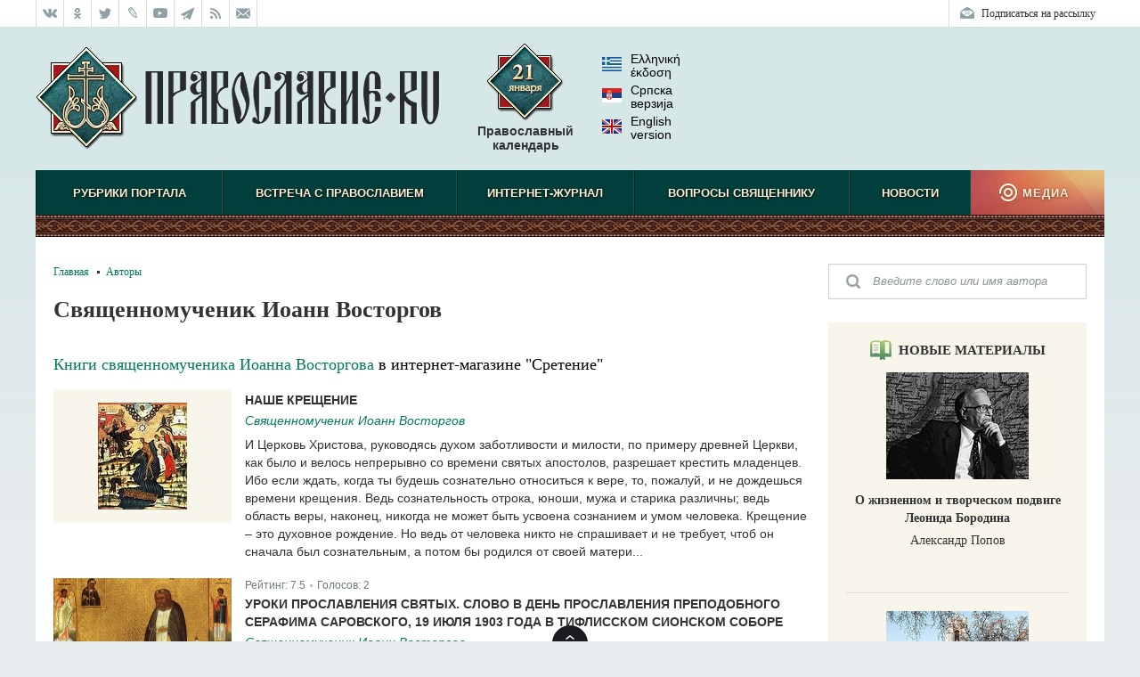

--- FILE ---
content_type: text/html; charset=utf-8
request_url: https://pravoslavie.ru/83107.html
body_size: 12616
content:
<!DOCTYPE html>
<html>
    <head>
        <!--HeadPlugin-->
        <meta http-equiv="X-UA-Compatible" content="IE=edge" />
        <meta charset="utf-8" />
        <link rel="shortcut icon" href="/favicon.ico" />
        <link href="/static/css/reset.css?20210709" type="text/css" rel="stylesheet" />
        <link href="/static/css/main_v20170214.css?20210709" type="text/css" rel="stylesheet" />
        <link href="/static/js/fancybox/jquery.fancybox.css?20210709" type="text/css" rel="stylesheet" />
		
		<link href="/static/css/rl2/menu_v2.css?20210709" type="text/css" rel="stylesheet" />
		
		<link rel="alternate" type="application/rss+xml" title="RSS Feed" href="/xml/full.xml" />

        <title>Священномученик Иоанн Восторгов / Православие.Ru</title>
		
		
		
		


		


        <meta name="viewport" content="width=1200" />

        <script src="/static/js/jquery-1.11.3.min.js?20210709"></script>
        <script src="/static/js/fancybox/jquery.fancybox.pack.js?20210709"></script>
        <script src="/static/js/cookies.js?20210709"></script>
        <script src="/static/js/audioplayer.js?20210709"></script>
        <script src="/static/js/common_v20160930.js?20210709"></script>
        <!-- script src="/static/js/menu.js?20210709"></script -->
        <script src="/static/js/infiniteScroll.js?20181231"></script>
        <script src="/static/js/photogallery.js?20210709"></script>
        <script src="/static/js/footer.js?20210709"></script>
        <script src="/static/js/commonPlugins.js?20191230"></script>
        <script src="/static/js/search.js?20210709"></script>
		
		<script src="/static/js/rl2/common/menu_v2.js?20210709"></script>
		<script src="/static/js/rl2/common/responsive-menu.js?20210709"></script>
		<script src="/static/js/rl2/common/scrollbar-width.js?20210709"></script>
		<script src="/static/js/rl2/common/blue.js?20210709"></script>
                
		



        <!--[if lt IE 9]>
        <script src="/static/js/html5shiv.js"></script>
        <![endif]-->
		
		<!--[if lte IE 9]>
		<script src="/static/css/ie9.css"></script>
		<![endif]-->

				<meta property="og:title" content=" / Православие.Ru" />
				<meta itemprop="name" content=" / Православие.Ru" />
				<meta name="twitter:title" content=" / Православие.Ru" />	
		
        <meta property="og:type" content="article"/>
        <meta property="og:url" content="https://pravoslavie.ru/83107.html"/>
        <meta property="og:description" content=""/>
		<meta itemprop="description" content=""/>		
		<meta name="twitter:card" content="summary_large_image"/>
		<meta name="twitter:site" content="Православие.Ru"/>		
		<meta name="twitter:description" content=""/>		
		<meta name="twitter:domain" content="pravoslavie.ru"/>
		
        
		
		<meta itemprop="image" content=""/>
		<meta property="og:image" content=""/>
		<meta name="twitter:image" content=""/>
    </head>
<body>
    <script>
    //JSDataPlugin
    var DATA = {"docId":83107,"handlerId":"145","handlerName":"author","isList":false,"isDoc":true,"docs":["83107"],"site":"Default","siteHref":"https:\/\/pravoslavie.ru\/","themeLink":"SECTION_DOC","onSite":"PR\/author","feeder":"author.php5?id=$_ID","doc":{"id":"83107","zag":"\u0421\u0432\u044f\u0449\u0435\u043d\u043d\u043e\u043c\u0443\u0447\u0435\u043d\u0438\u043a \u0418\u043e\u0430\u043d\u043d \u0412\u043e\u0441\u0442\u043e\u0440\u0433\u043e\u0432","vvodka":"\u0412\u043e\u0441\u0442\u043e\u0440\u0433\u043e\u0432 \u0418\u043e\u0430\u043d\u043d, c\u0432\u044f\u0449\u0435\u043d\u043d\u043e\u043c\u0443\u0447\u0435\u043d\u0438\u043a","date":1132213915,"oldAuthorId":"362","version":"1","json":"{\"PHP\":\"\",\"TEMPLATEDIR\":\"\",\"REDCOMMENT\":\"\",\"AUTHOR_TEXT\":\"\",\"AUTHOR_LINK\":\"\",\"TEMPLATE_CB_1224\":\"\"}","url":"https:\/\/pravoslavie.ru\/83107.html","dateRus":"17&nbsp;\u043d\u043e\u044f\u0431\u0440\u044f&nbsp;2005&nbsp;\u0433.","dateEng":"11\/17\/2005","sectionFormat":{"id":"144","idp":"96","title":"\u0410\u0432\u0442\u043e\u0440\u044b","url":"\/110\/","fake":true},"oldSectionId":null,"urlForSocial":"https:\/\/pravoslavie.ruWrong Section 83107","shortzagAbsent":1,"imageS":null,"socialImage":{"src":"https:\/\/media.pravoslavie.ru\/.s.jpg","w":null,"h":null,"id":null},"editorsPicks":0,"ratingDisabled":false},"podborkaId":false,"isPodborka":false,"isPSK":false};
</script>

    <!---->
    <div class="block-upperpanel">
    		<div class="block-upperpanel__inner">
    			<div class="block-upperpanel__social">
    				<a target="_blank" class="block-upperpanel__socitem block-upperpanel__socitem_vk" href="https://vk.com/pravoslavie_ru" title="Группа «Православие.Ru» в социальной сети «ВКонтакте»"></a>
    				<a target="_blank" class="block-upperpanel__socitem block-upperpanel__socitem_ok" href="https://ok.ru/ru.pravoslavie" title="Группа «Православие.Ru» в социальной сети «Одноклассники»"></a>
    				<!--a target="_blank" class="block-upperpanel__socitem block-upperpanel__socitem_fb" href="https://www.facebook.com/pravoslavie" title="Группа «Православие.Ru» в социальной сети «Facebook»"></a-->
    				<a target="_blank" class="block-upperpanel__socitem block-upperpanel__socitem_tw" href="https://twitter.com/pravoslavie_rf" title="Группа «Православие.Ru» в социальной сети «Twitter»"></a>
    				<a target="_blank" class="block-upperpanel__socitem block-upperpanel__socitem_lj" href="https://community.livejournal.com/pravoslavie_rf/" title="Сообщество «Православие.Ru» в «LiveJournal»"></a>
    				<a target="_blank" class="block-upperpanel__socitem block-upperpanel__socitem_youtube" href="https://www.youtube.com/user/PravoslavieRu" title="Группа «Православие.Ru» в «YouTube»"></a>
    				<!--a target="_blank" class="block-upperpanel__socitem block-upperpanel__socitem_elitsy" href="https://elitsy.ru/communities/32832/" title="Группа «Православие.Ru» в социальной сети «Елицы»"></a-->
    				<a target="_blank" class="block-upperpanel__socitem block-upperpanel__socitem_telegram" href="https://telegram.me/pravoslavie_ru" title="Канал «Православие.Ru» в Telegram"></a>
    				<!--a target="_blank" class="block-upperpanel__socitem block-upperpanel__socitem_instagram" href="https://www.instagram.com/pravoslavie_ru/" title="Канал «Православие.Ru» в Instagram"></a-->
    				<a target="_blank" class="block-upperpanel__socitem block-upperpanel__socitem_rss" href="https://pravoslavie.ru/xml/full.xml" title="RSS лента"></a>
    				<a class="block-upperpanel__socitem block-upperpanel__socitem_mail" href="/87071.html" title="Контакты"></a>
    			</div>
    			<div class="block-upperpanel__language">
    				<a class="block-upperpanel__language-eng" href="https://orthochristian.com/" target="_blank" title="English version"></a>
    				<a class="block-upperpanel__language-srp" href="https://srpska.pravoslavie.ru/" target="_blank" title="Српска верзиjа"></a>
    			</div>
    			<div class="block-upperpanel__markers">
    				<!--
    				<a class="block-upperpanel__marker block-upperpanel__lang block-upperpanel__lang_gr" href="https://gr.pravoslavie.ru/" target="_blank" title="Ελληνική έκδοση">Ελληνική έκδοση</a>
    				<a class="block-upperpanel__marker block-upperpanel__lang block-upperpanel__lang_srp" href="https://srpska.pravoslavie.ru/" target="_blank" title="Српска верзиjа">Српска верзиjа</a>
    				<a class="block-upperpanel__marker block-upperpanel__lang block-upperpanel__lang_eng" href="https://orthochristian.com/" target="_blank" title="English version">English version</a>
    				-->
    				<a class="block-upperpanel__marker block-upperpanel__subscription" href="https://pravoslavie.ru/91387.html" title="Подписаться на рассылку">Подписаться на рассылку</a>
    				<!--a href="#" class="block-upperpanel__marker block-upperpanel__marker_bookmark" title="Хочу прочитать">Хочу прочитать</a>
    				<a href="#" class="block-upperpanel__marker block-upperpanel__marker_favorits" title="Избранные">Избранные</a>
    				<a href="#" class="block-upperpanel__marker block-upperpanel__marker_read" title="Прочитанное">Прочитанное</a>
    				<a href="#" class="block-upperpanel__marker block-upperpanel__marker_login" title="Вход и регистрация">Вход и регистрация</a-->
    			</div>
    		</div>
    	</div>    <div class="wrapper">
        <!---->
        <!--COMMON-->
        <header>
        	<div class="header">
        		<a href="https://pravoslavie.ru/" class="header__logo" title="Православие.Ru"></a>
        		<a href="http://days.pravoslavie.ru/" class="header__calendar" title="Православный календарь" target="_blank">Православный календарь
        			<span class="header__calendar-days"></span>
        			<span class="header__calendar-months"></span>
        		</a>
        		<!--a href="http://www.pravoslavie.ru/orthodoxchurches/" target="_blank" class="header__churches" title="Поместные Церкви">Поместные Церкви</a-->
        		<!--a href="http://monastery.ru/" target="_blank" class="header__sm" title="Сретенский монастырь">Сретенский монастырь</a-->
        		<div class="b-header-lang">
        			<a target="_blank" href="https://gr.pravoslavie.ru/"><span class="b-header-lang__flag b-header-lang__flag_el"></span>Ελληνική έκδοση</a>
        			<a target="_blank" href="https://srpska.pravoslavie.ru/"><span class="b-header-lang__flag b-header-lang__flag_sr"></span>Српска верзиjа</a>
        			<a target="_blank" href="https://orthochristian.com/"><span class="b-header-lang__flag b-header-lang__flag_en"></span>English version</a>
        		</div>
        		
        		
        		<!--div class="block-editors-pick"><!--EditorsPicksPlugin DK --
        			<div class="block-editors-pick__inner">
        			<ul class="block-editors-pick__items" data-offset="-300" style="margin-left: -300px; width: 2400px;"><li class="block-editors-pick__item"><a href="https://pravoslavie.ru/117994.html" class="block-editors-pick__link"><img class="block-editors-pick__image" src="//pravoslavie.ru/media/pics/content/header-books/117994.png" alt="ДУША ПОСЛЕ СМЕРТИ"></a></li><li class="block-editors-pick__item"><a href="https://pravoslavie.ru/117056.html" class="block-editors-pick__link"><img class="block-editors-pick__image" src="//pravoslavie.ru/media/pics/content/header-books/117056.png" alt="ДОСТОЙНО ГОРЬКОГО ПЛАЧА"></a></li><li class="block-editors-pick__item"><a href="https://pravoslavie.ru/117049.html" class="block-editors-pick__link"><img class="block-editors-pick__image" src="//pravoslavie.ru/media/pics/content/header-books/117049.png" alt="ДВОЕ В ПЛОТЬ ЕДИНУ"></a></li><li class="block-editors-pick__item"><a href="https://pravoslavie.ru/116726.html" class="block-editors-pick__link"><img class="block-editors-pick__image" src="//pravoslavie.ru/media/pics/content/header-books/116726.png" alt="СТОЯНИЕ В МОЛИТВЕ"></a></li><li class="block-editors-pick__item"><a href="https://pravoslavie.ru/116416.html" class="block-editors-pick__link"><img class="block-editors-pick__image" src="//pravoslavie.ru/media/pics/content/header-books/116416.png" alt="ИЗБРАННОЕ: СТАТЬИ И ИССЛЕДОВАНИЯ"></a></li><li class="block-editors-pick__item"><a href="https://pravoslavie.ru/116258.html" class="block-editors-pick__link"><img class="block-editors-pick__image" src="//pravoslavie.ru/media/pics/content/header-books/116258.png" alt="БРАК — АД ИЛИ РАЙ?"></a></li><li class="block-editors-pick__item"><a href="https://pravoslavie.ru/117994.html" class="block-editors-pick__link"><img class="block-editors-pick__image" src="//pravoslavie.ru/media/pics/content/header-books/117994.png" alt="ДУША ПОСЛЕ СМЕРТИ"></a></li><li class="block-editors-pick__item"><a href="https://pravoslavie.ru/117056.html" class="block-editors-pick__link"><img class="block-editors-pick__image" src="//pravoslavie.ru/media/pics/content/header-books/117056.png" alt="ДОСТОЙНО ГОРЬКОГО ПЛАЧА"></a></li></ul>
        			</div>
        			<div class="block-editors-pick__buttons">
        			<span class="block-editors-pick__button block-editors-pick__button_left" title="Назад"></span>
        			<span class="block-editors-pick__button block-editors-pick__button_right" title="Вперед"></span>
        			</div>
        		</div-->
        
        	</div>
        	<div class="header-adaptive">
        		<a href="javascript:void(0)" class="header-adaptive__menu"></a>
        		<a href="https://pravoslavie.ru/" class="header-adaptive__logo" title="Православие.Ru"></a>
        		<div class="clearfix"></div>
        	</div>	
        </header>
        <!-- Yandex.Metrika counter --><script type="text/javascript">(function (d, w, c) { (w[c] = w[c] || []).push(function() { try { w.yaCounter15359947 = new Ya.Metrika({id:15359947, enableAll: true}); } catch(e) {} }); var n = d.getElementsByTagName("script")[0], s = d.createElement("script"), f = function () { n.parentNode.insertBefore(s, n); }; s.type = "text/javascript"; s.async = true; s.src = (d.location.protocol == "https:" ? "https:" : "http:") + "//mc.yandex.ru/metrika/watch.js"; if (w.opera == "[object Opera]") { d.addEventListener("DOMContentLoaded", f); } else { f(); } })(document, window, "yandex_metrika_callbacks");</script><noscript><div><img src="//mc.yandex.ru/watch/15359947" style="position:absolute; left:-9999px;" alt="" /></div></noscript><!-- /Yandex.Metrika counter -->
        <!-- Rating@Mail.ru counter -->
        <script type="text/javascript">//<![CDATA[
        var _tmr = _tmr || [];
        _tmr.push({id: "41259", type: "pageView", start: (new Date()).getTime()});
        (function (d, w) {
         var ts = d.createElement("script"); ts.type = "text/javascript"; ts.async = true;
         ts.src = (d.location.protocol == "https:" ? "https:" : "http:") + "//top-fwz1.mail.ru/js/code.js";
         var f = function () {var s = d.getElementsByTagName("script")[0]; s.parentNode.insertBefore(ts, s);};
         if (w.opera == "[object Opera]") { d.addEventListener("DOMContentLoaded", f, false); } else { f(); }
        })(document, window);
        //]]></script><noscript><div style="position:absolute;left:-10000px;">
        <img src="//top-fwz1.mail.ru/counter?id=41259;js=na" style="border:0;" height="1" width="1" alt="Рейтинг@Mail.ru" />
        </div></noscript>
        <!-- //Rating@Mail.ru counter -->        <div class="wrapper__inner">
            <nav class="block-mainmenu">
	<div class="block-menu block-menu_slide">
		 <ul class="block-menu__items">
            <li class="block-menu__item "><span class="block-menu__link ">Рубрики портала</span>
				<ul class="block-menu__subitems">
					<li class="block-menu__subitem"><a href="/38/" class="block-menu__sublink ">Публикации</a>|</li>
					<li class="block-menu__subitem"><a href="/394/" class="block-menu__sublink">Псково-Печерский монастырь</a>|</li>
					<!--li class="block-menu__subitem"><a href="/58/" class="block-menu__sublink ">Слово Патриарха</a>|</li-->
					<li class="block-menu__subitem"><a href="/267/" class="block-menu__sublink">Основы Православия</a>|</li>
					<li class="block-menu__subitem"><a href="https://ms.pravoslavie.ru/" class="block-menu__sublink">Молитвослов</a>|</li>
					<li class="block-menu__subitem"><a href="/60/" class="block-menu__sublink ">Мониторинг СМИ</a>|</li>
					<li class="block-menu__subitem"><a href="/527/" target="_blank" class="block-menu__sublink">Авторы сайта</a>|</li>
					<li class="block-menu__subitem"><a href="https://vsbook.ru/" target="_blank" class="block-menu__sublink">Издательство «Вольный странник»</a>|</li>
					<li class="block-menu__subitem"><a href="http://www.pravoslavie.ru/archive/" target="_blank" class="block-menu__sublink">Архив сайта</a></li>
				</ul>
			</li>
            <li class="block-menu__item "><a href="/1078/" class="block-menu__link ">Встреча с Православием</a>
				<ul class="block-menu__subitems">
					<li class="block-menu__subitem"><a href="/1079/" class="block-menu__sublink ">Святоотеческое наследие</a>|</li>
					<li class="block-menu__subitem"><a href="/52/" class="block-menu__sublink ">Проповеди</a>|</li>
					<li class="block-menu__subitem"><a href="/1081/" class="block-menu__sublink ">Апологетика</a>|</li>
					<li class="block-menu__subitem"><a href="/1082/" class="block-menu__sublink ">Православная библиотека</a>|</li>
					<li class="block-menu__subitem"><a href="/1083/" class="block-menu__sublink ">Святые и святыни</a>|</li>
					<li class="block-menu__subitem"><a href="/39/" class="block-menu__sublink ">Подвижники благочестия</a>|</li>
					<li class="block-menu__subitem"><a href="/26/" class="block-menu__sublink ">Жизнь Церкви</a>|</li>
					<li class="block-menu__subitem"><a href="/4724/" class="block-menu__sublink ">Богослужение</a></li>
				</ul>
			</li>
            <li class="block-menu__item "><a href="/1098/" class="block-menu__link ">Интернет-журнал</a>
				<ul class="block-menu__subitems">
					<li class="block-menu__subitem"><a href="/56/" class="block-menu__sublink ">Колонка главного редактора</a>|</li>
					<li class="block-menu__subitem"><a href="/47/" class="block-menu__sublink ">Общество</a>|</li>
					<li class="block-menu__subitem"><a href="/15/" class="block-menu__sublink ">Культура</a>|</li>
					<li class="block-menu__subitem"><a href="/35/" class="block-menu__sublink ">История</a>|</li>
					<li class="block-menu__subitem"><a href="/41/" class="block-menu__sublink ">Семья</a>|</li>
					<li class="block-menu__subitem"><a href="/1102/" class="block-menu__sublink ">Идеи и концепции</a>|</li>
					<li class="block-menu__subitem"><a href="/1103/" class="block-menu__sublink ">Книжная закладка</a></li>
				</ul>
			</li>
            <li class="block-menu__item "><a href="/51/" class="block-menu__link ">Вопросы священнику</a></li>
            <li class="block-menu__item "><a href="/24/" class="block-menu__link ">Новости</a>
				<ul class="block-menu__subitems" >
					<li class="block-menu__subitem"><a href="/61/" class="block-menu__sublink ">Жизнь Церкви</a>|</li>
					<li class="block-menu__subitem"><a href="/27/" class="block-menu__sublink ">Православие в мире</a>|</li>
					<li class="block-menu__subitem"><a href="/50/" class="block-menu__sublink ">Храмы, монастыри, святыни</a>|</li>
					<li class="block-menu__subitem"><a href="/18/" class="block-menu__sublink ">Семья</a>|</li>
					<li class="block-menu__subitem"><a href="/19/" class="block-menu__sublink ">Общество</a>|</li>
					<li class="block-menu__subitem"><a href="/25/" class="block-menu__sublink ">Культура</a></li>
				</ul>
			</li>
            <li class="block-menu__item "><span class="block-menu__medialink ">Медиа</span>
				<ul class="block-menu__subitems block-menu__subitems_right ">
					<li class="block-menu__subitem"><a href="/59/" class="block-menu__sublink ">Цитаты</a>|</li>
					<!--li class="block-menu__subitem"><a href="/13/" class="block-menu__sublink ">Инфографика</a>|</li-->
					<li class="block-menu__subitem"><a href="/14/" class="block-menu__sublink ">Видео</a>|</li>
					<li class="block-menu__subitem"><a href="/11/" class="block-menu__sublink ">Фото</a>|</li>
					<li class="block-menu__subitem"><a href="/53/" class="block-menu__sublink ">Аудио</a></li>
				</ul>
			</li>
        </ul>
	</div>        
</nav>
            <div class="block-left">
                <!--BreadCrumbsPlugin-->
<ul class="block-breadcrumbs">
    <li class="block-breadcrumbs__item"><a href="/" class="block-breadcrumbs__link">Главная</a></li>
    <li class="block-breadcrumbs__item"><a href="/131/" class="block-breadcrumbs__link">Авторы</a></li>
</ul>

                <div class="clearfix"></div>
                <!--DocPlugin-->
<h1 class="block-caption-left os" data-field="zagAuthor" data-id="83107">Священномученик Иоанн Восторгов</h1> 

				
                <div class="block-doc__advtauthor os" data-field="reklamaAuthor"><p><a href="https://sretenie.com/avtor/?avt_id=2525" target="_blank">Книги священномученика Иоанна Восторгова</a> в интернет-магазине &quot;Сретение&quot;</p>
</div>
				
                <div class="block-publications">
                    <!--AuthorAllArticlesPlugin-->
<div class="list-articles-wide__items">
	<div class="list-articles-wide__item">
		
		<div class="list-articles-wide__pic">
			<a href="https://pravoslavie.ru/50993.html" class="list-articles-wide__piclink">
				<span><img src="https://media.pravoslavie.ru/52788.t.jpg?1326730707" width="100" height="120" alt="Наше крещение" /></span>
			</a>
			<div class="list-articles-wide__popup">
				<a href="https://pravoslavie.ru/50993.html" class="list-articles-wide__popuplink"></a>
				<div class="list-articles-wide__bottom">
					<a href="https://pravoslavie.ru/50993.html" class="list-articles-wide__bookmark"><span></span></a>
					<a href="https://pravoslavie.ru/50993.html" class="list-articles-wide__review" title="Количество комментариев">
						<span>
							3&nbsp;494
						</span>
					</a>
					<a href="https://pravoslavie.ru/50993.html#comments" class="list-articles-wide__comments" title="Читать комментарии"><span>0</span></a>							
				</div>	
											
			</div>
		</div>
		
		
		<div class="list-articles-wide__text">
			<p class="list-articles-wide__top">
			
			</p>		
			<h3 class="list-articles-wide__title"><a href="https://pravoslavie.ru/50993.html">Наше крещение</a></h3>
			
			<p class="list-articles-wide__author"><a href="https://pravoslavie.ru/50993.html">Священномученик Иоанн Восторгов</a></p>
			<p class="list-articles-wide__short"><a href="https://pravoslavie.ru/50993.html">И Церковь Христова, руководясь духом заботливости и милости, по примеру древней Церкви, как было и велось непрерывно со времени святых апостолов, разрешает крестить младенцев. Ибо если ждать, когда ты будешь сознательно относиться к вере, то, пожалуй, и не дождешься времени крещения. Ведь сознательность отрока, юноши, мужа и старика различны; ведь область веры, наконец, никогда не может быть усвоена сознанием и умом человека. Крещение – это духовное рождение. Но ведь от человека никто не спрашивает и не требует, чтоб он сначала был сознательным, а потом бы родился от своей матери...</a></p>
		</div>
	</div>	<div class="list-articles-wide__item">
		<div class="list-articles-wide__pic">
			<a href="https://pravoslavie.ru/50916.html" class="list-articles-wide__piclink">
				<span>
					<img src="https://media.pravoslavie.ru/52569.x.jpg?1642148109" width="400" height="302" alt="Уроки прославления святых. Слово в день прославления преподобного Серафима Саровского, 19 июля 1903 года в Тифлисском Сионском соборе" />
				</span>
			</a>
			<div class="list-articles-wide__popup">
				<a href="https://pravoslavie.ru/50916.html" class="list-articles-wide__popuplink"></a>
				<div class="list-articles-wide__bottom">
					<a href="https://pravoslavie.ru/50916.html" class="list-articles-wide__bookmark"><span></span></a>
					<a href="https://pravoslavie.ru/50916.html" class="list-articles-wide__review" title="Количество просмотров">
						<span>
							1&nbsp;913
						</span>
					</a>
					<a href="https://pravoslavie.ru/50916.html#comments" class="list-articles-wide__comments" title="Читать комментарии"><span>0</span></a>							
				</div>	
											
			</div>
		</div>
		
		
		
		<div class="list-articles-wide__text">
			<p class="list-articles-wide__top">
			<span class="list-articles-wide__rating"><span class="list-articles-wide__rating-item">Рейтинг: <span class="list-articles-wide__rating-qt">7.5</span></span><span class="list-articles-wide__separator">|</span><span class="list-articles-wide__rating-item">Голосов: <span class="list-articles-wide__rating-qt">2</span></span></span>
			</p>		
			<h3 class="list-articles-wide__title"><a href="https://pravoslavie.ru/50916.html">Уроки прославления святых. Слово в день прославления преподобного Серафима Саровского, 19 июля 1903 года в Тифлисском Сионском соборе</a></h3>
			
			<p class="list-articles-wide__author"><a href="https://pravoslavie.ru/50916.html">Священномученик Иоанн Восторгов</a></p>
			<p class="list-articles-wide__short"><a href="https://pravoslavie.ru/50916.html">В области духовно-благодатной видим то же – около великих святых есть меньшие, но добрые и высокие души: их почитатели, ученики, подражатели, люди, напоенные единым с ними духом, единой верой, единым благочестием. Праведники не бывают совершенно одиноки, вот почему прославление праведного есть признак, что в обществе, где он жил, воцарилось не одно зло, что напротив, в обществе этом есть живые духовные силы, вот почему прославление праведного есть радость Церкви, которая видит, что она не бесплодно молилась о сынах своих, не бесплодно учила их вере и благочестию, и действительно ведет их к небу и блаженной вечности.</a></p>
		</div>
	</div>	<div class="list-articles-wide__item">
		
		<div class="list-articles-wide__pic">
			<a href="https://pravoslavie.ru/50690.html" class="list-articles-wide__piclink">
				<span><img src="https://media.pravoslavie.ru/51994.t.jpg?1325147572" width="100" height="136" alt="Божие дитя" /></span>
			</a>
			<div class="list-articles-wide__popup">
				<a href="https://pravoslavie.ru/50690.html" class="list-articles-wide__popuplink"></a>
				<div class="list-articles-wide__bottom">
					<a href="https://pravoslavie.ru/50690.html" class="list-articles-wide__bookmark"><span></span></a>
					<a href="https://pravoslavie.ru/50690.html" class="list-articles-wide__review" title="Количество комментариев">
						<span>
							7&nbsp;550
						</span>
					</a>
					<a href="https://pravoslavie.ru/50690.html#comments" class="list-articles-wide__comments" title="Читать комментарии"><span>0</span></a>							
				</div>	
											
			</div>
		</div>
		
		
		<div class="list-articles-wide__text">
			<p class="list-articles-wide__top">
			
			</p>		
			<h3 class="list-articles-wide__title"><a href="https://pravoslavie.ru/50690.html">Божие дитя</a></h3>
			<h4 class="list-articles-wide__subtitle"><a href="https://pravoslavie.ru/50690.html">Памяти отца Иоанна Кронштадтского</a></h4>
			<p class="list-articles-wide__author"><a href="https://pravoslavie.ru/50690.html">Священномученик Иоанн Восторгов</a></p>
			<p class="list-articles-wide__short"><a href="https://pravoslavie.ru/50690.html">Ему не хотят простить того, что он открыто высказался против последнего «освободительного движения», стал за православие, попираемое врагами, за царскую и за всякую другую власть, уже приговоренную к упразднению, за русский народ, отдаваемый в жертву и на растерзание отвратительнейшего по лицемерию и жалобам на «угнетенность» инородческаго заговора.</a></p>
		</div>
	</div>	<div class="list-articles-wide__item">
		
		<div class="list-articles-wide__pic">
			<a href="https://pravoslavie.ru/50020.html" class="list-articles-wide__piclink">
				<span><img src="https://media.pravoslavie.ru/53871.t.jpg?1328777830" width="100" height="131" alt="Заветы жизни св. Иоанна Златоустого" /></span>
			</a>
			<div class="list-articles-wide__popup">
				<a href="https://pravoslavie.ru/50020.html" class="list-articles-wide__popuplink"></a>
				<div class="list-articles-wide__bottom">
					<a href="https://pravoslavie.ru/50020.html" class="list-articles-wide__bookmark"><span></span></a>
					<a href="https://pravoslavie.ru/50020.html" class="list-articles-wide__review" title="Количество комментариев">
						<span>
							17&nbsp;182
						</span>
					</a>
					<a href="https://pravoslavie.ru/50020.html#comments" class="list-articles-wide__comments" title="Читать комментарии"><span>27</span></a>							
				</div>	
											
			</div>
		</div>
		
		
		<div class="list-articles-wide__text">
			<p class="list-articles-wide__top">
			<span class="list-articles-wide__rating"><span class="list-articles-wide__rating-item">Рейтинг: <span class="list-articles-wide__rating-qt">5.1</span></span><span class="list-articles-wide__separator">|</span><span class="list-articles-wide__rating-item">Голосов: <span class="list-articles-wide__rating-qt">8</span></span></span>
			</p>		
			<h3 class="list-articles-wide__title"><a href="https://pravoslavie.ru/50020.html">Заветы жизни св. Иоанна Златоустого</a></h3>
			
			<p class="list-articles-wide__author"><a href="https://pravoslavie.ru/50020.html">Священномученик Иоанн Восторгов</a></p>
			<p class="list-articles-wide__short"><a href="https://pravoslavie.ru/50020.html">Зависть к его дарованиям и высокому положению, ненависть к нему за обличения греха и нечестия сплели Златоусту терновый венец страданий. Сама жена царя и окружающие ее суетные женщины, обличаемые богачи, низлагаемые за беззаконие и нечестие епископы и клирики, – все, соединившись вместе, достигли того, что Иоанна Златоуста судили судом неправедным, лишили кафедры и сослали в далекое изгнание.</a></p>
		</div>
	</div>	<div class="list-articles-wide__item">
		
		<div class="list-articles-wide__pic">
			<a href="https://pravoslavie.ru/49507.html" class="list-articles-wide__piclink">
				<span><img src="https://media.pravoslavie.ru/48430.t.jpg?1319784814" width="100" height="131" alt="Мировое призвание России.Слово в день празднования Казанской иконы Божией Матери" /></span>
			</a>
			<div class="list-articles-wide__popup">
				<a href="https://pravoslavie.ru/49507.html" class="list-articles-wide__popuplink"></a>
				<div class="list-articles-wide__bottom">
					<a href="https://pravoslavie.ru/49507.html" class="list-articles-wide__bookmark"><span></span></a>
					<a href="https://pravoslavie.ru/49507.html" class="list-articles-wide__review" title="Количество комментариев">
						<span>
							11&nbsp;616
						</span>
					</a>
					<a href="https://pravoslavie.ru/49507.html#comments" class="list-articles-wide__comments" title="Читать комментарии"><span>0</span></a>							
				</div>	
											
			</div>
		</div>
		
		
		<div class="list-articles-wide__text">
			<p class="list-articles-wide__top">
			
			</p>		
			<h3 class="list-articles-wide__title"><a href="https://pravoslavie.ru/49507.html">Мировое призвание России.Слово в день празднования Казанской иконы Божией Матери</a></h3>
			
			<p class="list-articles-wide__author"><a href="https://pravoslavie.ru/49507.html">Священномученик Иоанн Восторгов</a></p>
			<p class="list-articles-wide__short"><a href="https://pravoslavie.ru/49507.html">Восстань же в подвиге веры и благочестия, русский народ, проникнись сознанием и долгом своего призвания, — и сгинут твои беды и напасти. Залог этого упования — чудотворный образ Богоматери, который некогда явился в благословении тем, кто так же, как и мы, верили и уповали, ожидая избавления России от тяжких бед. Вера их не обманула, упование их не посрамило!</a></p>
		</div>
	</div>	<div class="list-articles-wide__item">
		
		<div class="list-articles-wide__pic">
			<a href="https://pravoslavie.ru/1952.html" class="list-articles-wide__piclink">
				<span><img src="https://media.pravoslavie.ru/..jpg?1385716126" width="65" height="77" alt="Душа России" /></span>
			</a>
			<div class="list-articles-wide__popup">
				<a href="https://pravoslavie.ru/1952.html" class="list-articles-wide__popuplink"></a>
				<div class="list-articles-wide__bottom">
					<a href="https://pravoslavie.ru/1952.html" class="list-articles-wide__bookmark"><span></span></a>
					<a href="https://pravoslavie.ru/1952.html" class="list-articles-wide__review" title="Количество комментариев">
						<span>
							3
						</span>
					</a>
					<a href="https://pravoslavie.ru/1952.html#comments" class="list-articles-wide__comments" title="Читать комментарии"><span>0</span></a>							
				</div>	
											
			</div>
		</div>
		
		
		<div class="list-articles-wide__text">
			<p class="list-articles-wide__top">
			
			</p>		
			<h3 class="list-articles-wide__title"><a href="https://pravoslavie.ru/1952.html">Душа России</a></h3>
			
			<p class="list-articles-wide__author"><a href="https://pravoslavie.ru/1952.html">Священномученик Иоанн Восторгов</a></p>
			<p class="list-articles-wide__short"><a href="https://pravoslavie.ru/1952.html">О, Россия! О, родной наш и бесконечно дорогой сердцу народ русский! Пока ты – Христово достояние, пока ты не отрекся от родства по плоти и духу преподобному Сергию, стань и стой вовеки пред вечным чудом твоей веры и пред судом святых. </a></p>
		</div>
	</div>	<div class="list-articles-wide__item">
		
		<div class="list-articles-wide__pic">
			<a href="https://pravoslavie.ru/1561.html" class="list-articles-wide__piclink">
				<span><img src="https://media.pravoslavie.ru/36435.t.jpg?1302718859" width="100" height="146" alt="Кронштадтский светоч и газетные гиены" /></span>
			</a>
			<div class="list-articles-wide__popup">
				<a href="https://pravoslavie.ru/1561.html" class="list-articles-wide__popuplink"></a>
				<div class="list-articles-wide__bottom">
					<a href="https://pravoslavie.ru/1561.html" class="list-articles-wide__bookmark"><span></span></a>
					<a href="https://pravoslavie.ru/1561.html" class="list-articles-wide__review" title="Количество комментариев">
						<span>
							9&nbsp;454
						</span>
					</a>
					<a href="https://pravoslavie.ru/1561.html#comments" class="list-articles-wide__comments" title="Читать комментарии"><span>1</span></a>							
				</div>	
											
			</div>
		</div>
		
		
		<div class="list-articles-wide__text">
			<p class="list-articles-wide__top">
			
			</p>		
			<h3 class="list-articles-wide__title"><a href="https://pravoslavie.ru/1561.html">Кронштадтский светоч и газетные гиены</a></h3>
			<h4 class="list-articles-wide__subtitle"><a href="https://pravoslavie.ru/1561.html">Слово, произнесенное 6 декабря 1907 г. в Кронштадтском Андреевском соборе</a></h4>
			<p class="list-articles-wide__author"><a href="https://pravoslavie.ru/1561.html">Священномученик Иоанн Восторгов</a></p>
			<p class="list-articles-wide__short"><a href="https://pravoslavie.ru/1561.html">Повествуется в одном древнем житийном сказании, что к некоему благочестивому старцу-подвижнику приходили со всех сторон слушатели и почитатели, прося молитв, совета, благословения. Многие и о многом спрашивали его, и всем и каждому он отвечал в меру Духа, ему данного. Только один юноша, всегда посещая старца, сидел у ног его молча и ни о чем не спрашивал. Однажды старец, заметив это, наконец, обратился к юноше с вопросом: почему он молчит и ни о чем его не спрашивает? Юноша ответил: «Отец мой! Для меня довольно только слушать и смотреть на тебя!»</a></p>
		</div>
	</div>	<div class="list-articles-wide__item">
		<div class="list-articles-wide__pic">
			<a href="https://pravoslavie.ru/1512.html" class="list-articles-wide__piclink">
				<span>
					<img src="https://media.pravoslavie.ru/33532.x.jpg?1675177956" width="400" height="300" alt="Заветы древних святителей Московских" />
				</span>
			</a>
			<div class="list-articles-wide__popup">
				<a href="https://pravoslavie.ru/1512.html" class="list-articles-wide__popuplink"></a>
				<div class="list-articles-wide__bottom">
					<a href="https://pravoslavie.ru/1512.html" class="list-articles-wide__bookmark"><span></span></a>
					<a href="https://pravoslavie.ru/1512.html" class="list-articles-wide__review" title="Количество просмотров">
						<span>
							258
						</span>
					</a>
					<a href="https://pravoslavie.ru/1512.html#comments" class="list-articles-wide__comments" title="Читать комментарии"><span>0</span></a>							
				</div>	
											
			</div>
		</div>
		
		
		
		<div class="list-articles-wide__text">
			<p class="list-articles-wide__top">
			
			</p>		
			<h3 class="list-articles-wide__title"><a href="https://pravoslavie.ru/1512.html">Заветы древних святителей Московских</a></h3>
			<h4 class="list-articles-wide__subtitle"><a href="https://pravoslavie.ru/1512.html">Поучение простому народу в церкви Троицкого подворья в Санкт-Петербурге 5 октября 1908 г.</a></h4>
			<p class="list-articles-wide__author"><a href="https://pravoslavie.ru/1512.html">Священномученик Иоанн Восторгов</a></p>
			<p class="list-articles-wide__short"><a href="https://pravoslavie.ru/1512.html">Может быть, кто подумает: ведь они жили в Москве и там святительствовали, зачем же нам праздновать с особым торжеством их память?</a></p>
		</div>
	</div></div>
                </div>                

                <div class="block-prev-next">
	<a href="https://pravoslavie.ru/83106.html" class="block-prev-next__prev">Предыдущий</a>

	<a href="https://pravoslavie.ru/83108.html" class="block-prev-next__next">Следующий</a>
	<div class="clearfix"></div>
</div>

                
            </div>
            <div class="block-right">
                <!---->
                <div class="block-search-right">
                    <div class="block-search-right__inner">
                		<form  id="searchForm" class="block-search-right__form" name="rightsearch">
                			<div class="block-search-right__wrap-input"><input id="searchFormInput" class="block-search-right__input" placeholder="Введите слово или имя автора" type="search" name="text" /></div>
                		</form>
                    </div>
                </div>
                

                <div id="recentArticles"></div>

                <div id="readersChoiсe"></div>
            </div>
            <div class="clearfix"></div>
        </div>
        <!---->
        <!--Common-->
        <footer>
            <div class="block-footer">
                <a href="#" class="block-footer__arrow"></a>
                <div class="block-footer__inner">
                    <div class="block-footer__info" >
                        <p class="block-footer__text"><span class="block-footer__years">© 1999-2020</span> <a href="http://www.pravoslavie.ru/" target="_blank" class="block-footer__link">Православие.Ru</a></p>
                        <p class="block-footer__text">При перепечатке ссылка<br />на Православие.Ru обязательна </p>
                        <p class="block-footer__text"><a href="/87071.html" class="block-footer__link">Контактная информация</a></p>
                        <div class="block-footer__counters">
        
        					<!-- Top100 (Kraken) Widget -->
        					<span id="top100_widget"></span>
        					<!-- END Top100 (Kraken) Widget -->
        
        					<!-- Top100 (Kraken) Counter -->
        					<script>
        						(function (w, d, c) {
        						(w[c] = w[c] || []).push(function() {
        							var options = {
        								project: 558177,
        								element: 'top100_widget',
        							};
        							try {
        								w.top100Counter = new top100(options);
        							} catch(e) { }
        						});
        						var n = d.getElementsByTagName("script")[0],
        						s = d.createElement("script"),
        						f = function () { n.parentNode.insertBefore(s, n); };
        						s.type = "text/javascript";
        						s.async = true;
        						s.src =
        						(d.location.protocol == "https:" ? "https:" : "http:") +
        						"//st.top100.ru/top100/top100.js";
        
        						if (w.opera == "[object Opera]") {
        						d.addEventListener("DOMContentLoaded", f, false);
        						} else { f(); }
        						})(window, document, "_top100q");
        					</script>
        					<noscript>
        					  <img src="//counter.rambler.ru/top100.cnt?pid=558177" alt="Топ-100" />
        					</noscript>
        					<!-- END Top100 (Kraken) Counter -->
        
        
                            <!-- Rating@Mail.ru logo -->
                            <a href="http://top.mail.ru/jump?from=41259"><img src="//top-fwz1.mail.ru/counter?id=41259;t=418;l=1" style="border:0;" height="31" width="88" alt="Рейтинг@Mail.ru" /></a>
                            <!-- //Rating@Mail.ru logo -->
        					
                            <!--LiveInternet counter--><script type="text/javascript"><!--
                            document.write("<a href='http://www.liveinternet.ru/click' " +
                                        "target=_blank><img src='https://counter.yadro.ru/hit?t45.4;r" +
                                        escape(document.referrer) + ((typeof (screen) == "undefined") ? "" :
                                        ";s" + screen.width + "*" + screen.height + "*" + (screen.colorDepth ?
                                                screen.colorDepth : screen.pixelDepth)) + ";u" + escape(document.URL) +
                                        ";h" + escape(document.title.substring(0, 80)) + ";" + Math.random() +
                                        "' alt='' title='LiveInternet' " +
                                        "border=0 width=31 height=31><\/a>")//--></script>
        					<!--/LiveInternet-->
        										
                            <!-- Hristianstvo.Ru--><!-- a href="http://hristianstvo.ru/?from=4" target="_blank"><img src="http://hristianstvo.ru/images/hristianstvo-88x31-black1.gif" alt="Каталог Православное Христианство.Ру" width="88" height="31"></a-->
                            <div class="clearfix"></div>
                        </div>
                    </div>	
                    <ul class="block-footer__menu" >
                        <li class="block-footer__menu-item"><a href="/31/" class="block-footer__menu-link">Церковь</a></li>
                        <li class="block-footer__menu-item"><a href="/37/" class="block-footer__menu-link">Человек</a></li>
                        <li class="block-footer__menu-item"><a href="/48/" class="block-footer__menu-link">Монашество</a></li>
                        <li class="block-footer__menu-item"><a href="/41/" class="block-footer__menu-link">Семья</a></li>
                        <li class="block-footer__menu-item"><a href="/35/" class="block-footer__menu-link">История</a></li>
                        <li class="block-footer__menu-item"><a href="/15/" class="block-footer__menu-link">Культура</a></li>
                        <li class="block-footer__menu-item"><a href="/47/" class="block-footer__menu-link">Общество</a></li>
                        
                    </ul>	
                    <div class="block-footer__social" >
                        <div class="block-footer__title">Мы в соцсетях</div>
                        <ul class="block-footer__social-items">
                            <li class="block-footer__social-item"><a href="http://vk.com/pravoslavie_ru" class="block-footer__social-link block-footer__social-link_vk" target="_blank">Вконтакте</a></li>
                            <li class="block-footer__social-item"><a href="http://ok.ru/ru.pravoslavie" class="block-footer__social-link block-footer__social-link_ok" target="_blank">Одноклассники</a></li>
                            <!--li class="block-footer__social-item"><a href="https://www.facebook.com/pravoslavie" class="block-footer__social-link block-footer__social-link_fb" target="_blank">Facebook</a></li-->
                            <li class="block-footer__social-item"><a href="http://twitter.com/pravoslavie_rf" class="block-footer__social-link block-footer__social-link_tw" target="_blank">Twitter</a></li>
                            <li class="block-footer__social-item"><a href="https://telegram.me/pravoslavie_ru" class="block-footer__social-link block-footer__social-link_tg" target="_blank">Telegram</a></li>
                        </ul>
                        <ul class="block-footer__social-items">
                            <!--li class="block-footer__social-item"><a href="https://instagram.com/pravoslavie_ru/" class="block-footer__social-link block-footer__social-link_in" target="_blank">Instagram</a></li-->
                            <li class="block-footer__social-item"><a href="http://community.livejournal.com/pravoslavie_rf/" class="block-footer__social-link block-footer__social-link_lj" target="_blank">LiveJournal</a></li>
                            <li class="block-footer__social-item"><a href="http://www.youtube.com/user/PravoslavieRu" class="block-footer__social-link block-footer__social-link_yt" target="_blank">Youtube</a></li>
                            <!--li class="block-footer__social-item"><a href="https://elitsy.ru/communities/32832/" class="block-footer__social-link block-footer__social-link_el" target="_blank">Елицы</a></li-->
                        </ul>
                        <div class="clearfix"></div>
                    </div>	
                    <div class="block-footer__mailing" id="mg-form">
                        <div class="block-footer__title">Подпишитесь на нашу рассылку</div>
        				<div class="block-footer__subscription_wrapper mg-email-form-wrap" id="email-form-2">
        					<form onsubmit="return false;" data-id-wrap="email-form-2">
        						<div class="block-footer__subscription"><input id="mg-mailer-email" class="block-footer__input" type="text" name="email" value="Ваш E-mail" /><input id="mg-mailer-email-button" class="block-footer__submit" type="submit" value="" /></div>
        					</form>
        					<div id="mg-form-error"></div>
        				</div>
        				<ul class="block-footer__links">
        					<li class="block-footer__links-item"><a href="/22/" class="block-footer__links-l">Выбор редакции</a></li>
        					<li class="block-footer__links-item"><a href="http://days.pravoslavie.ru/" target="_blank" class="block-footer__links-l">Православный календарь</a></li>
        					<li class="block-footer__links-item"><a href="https://vsbook.ru/" target="_blank" class="block-footer__links-l">Книжные новинки</a></li>
        				</ul>				
                    </div>
                    <div class="clearfix"></div>		
                </div>
            </div>
        </footer>
        <!--mailganer.com start--><script type="text/javascript">
        //<![CDATA[
        ;(function(){if(window.mg_inited)return;window.mg_inited=true;var a=document.createElement("script");a.type="text/javascript";var b=""; if(typeof this.href!="undefined"){b=this.href.toString().toLowerCase()}else{b=document.location.toString().toLowerCase()}; a.async=true;a.src="https://mailganer.com/jsapi/sid/2c73-7b51a582939cf478-74d4ea436505?ref="+document.referrer+"&url="+b+"&nc="+Math.random(); var s=document.getElementsByTagName("script")[0];s.parentNode.insertBefore(a,s)})();
        //]]>
        </script><!--mailganer.com end-->
    </div>
    <!---->
    <div class="block-menu-responsive">
    	<div class="block-menu-responsive__overlay"></div>
    	<div class="block-menu-responsive__close">×</div>
    	<div class="block-menu-responsive__inner">
    		<ul class="block-menu-responsive__items">
    			<li class="block-menu-responsive__item"><a class="block-menu-responsive__link" href="/31/">Церковь</a>
    				<ul class="block-menu-responsive__subitems">
    					<li class="block-menu-responsive__subitem"><a class="block-menu-responsive__sublink" href="/30/">Защита веры</a></li>
    					<li class="block-menu-responsive__subitem"><a class="block-menu-responsive__sublink" href="/29/">Богословие</a></li>
    					<li class="block-menu-responsive__subitem"><a class="block-menu-responsive__sublink" href="/258/">Толкования Священного Писания</a></li>
    					<li class="block-menu-responsive__subitem"><a class="block-menu-responsive__sublink" href="/28/">История Церкви</a></li>
    					<li class="block-menu-responsive__subitem"><a class="block-menu-responsive__sublink" href="/26/">Жизнь Церкви</a></li>
    					<li class="block-menu-responsive__subitem"><a class="block-menu-responsive__sublink" href="/27/">Православие в мире</a></li>
    					<li class="block-menu-responsive__subitem"><a class="block-menu-responsive__sublink" href="/50/">Храмы, монастыри, святыни</a></li>
    					<li class="block-menu-responsive__subitem"><a class="block-menu-responsive__sublink" href="/48/">Монашество</a></li>
    					<li class="block-menu-responsive__subitem"><a class="block-menu-responsive__sublink" href="/46/">Праздники и посты</a></li>
    					<li class="block-menu-responsive__subitem"><a class="block-menu-responsive__sublink" href="/42/">Чудеса и Промысл Божий</a></li>
    				</ul>
    			</li>
    			<li class="block-menu-responsive__item"><a class="block-menu-responsive__link" href="/267/">Основы Православия</a>
    				<ul class="block-menu-responsive__subitems">
    					<li class="block-menu-responsive__subitem"><a class="block-menu-responsive__sublink" href="/103422.html">Введение. Человек и его вера</a></li>
    					<li class="block-menu-responsive__subitem"><a class="block-menu-responsive__sublink" href="/268/">Начальные понятия о Боге и духовной жизни</a></li>
    					<li class="block-menu-responsive__subitem"><a class="block-menu-responsive__sublink" href="/269/">Молитва — дыхание души</a></li>
    					<li class="block-menu-responsive__subitem"><a class="block-menu-responsive__sublink" href="/270/">Священная и церковная история</a></li>
    					<li class="block-menu-responsive__subitem"><a class="block-menu-responsive__sublink" href="/274/">Вера христианская</a></li>
    					<li class="block-menu-responsive__subitem"><a class="block-menu-responsive__sublink" href="/275/">Духовная жизнь</a></li>
    					<li class="block-menu-responsive__subitem"><a class="block-menu-responsive__sublink" href="/276/">О храме и богослужении</a></li>
    					<li class="block-menu-responsive__subitem"><a class="block-menu-responsive__sublink" href="/277/">Церковные праздники</a></li>
    					<li class="block-menu-responsive__subitem"><a class="block-menu-responsive__sublink" href="/278/">Духовный мир</a></li>
    				</ul>
    			</li>
    			<li class="block-menu-responsive__item"><a class="block-menu-responsive__link" href="/37/">Человек</a>
    				<ul class="block-menu-responsive__subitems">
    					<li class="block-menu-responsive__subitem"><a class="block-menu-responsive__sublink" href="/44/">Путь к вере</a></li>
    					<li class="block-menu-responsive__subitem"><a class="block-menu-responsive__sublink" href="/39/">Святые, подвижники благочестия</a></li>
    					<li class="block-menu-responsive__subitem"><a class="block-menu-responsive__sublink" href="/34/">Народ Божий</a></li>
    					<li class="block-menu-responsive__subitem"><a class="block-menu-responsive__sublink" href="/32/">Духовная жизнь</a></li>
    				</ul>
    			</li>			
    			<li class="block-menu-responsive__item"><a class="block-menu-responsive__link" href="/41/">Семья</a>
    				<ul class="block-menu-responsive__subitems">
    					<li class="block-menu-responsive__subitem"><a class="block-menu-responsive__sublink" href="/36/">Создание семьи</a></li>
    					<li class="block-menu-responsive__subitem"><a class="block-menu-responsive__sublink" href="/49/">Семейные отношения</a></li>
    					<li class="block-menu-responsive__subitem"><a class="block-menu-responsive__sublink" href="/45/">Воспитание детей</a></li>
    					<li class="block-menu-responsive__subitem"><a class="block-menu-responsive__sublink" href="/40/">Опасности для семьи</a></li>
    				</ul>
    			</li>
    			<li class="block-menu-responsive__item"><a class="block-menu-responsive__link" href="/35/">История</a></li>
    			<li class="block-menu-responsive__item"><a class="block-menu-responsive__link" href="/15/">Культура</a></li>
    			<li class="block-menu-responsive__item"><a class="block-menu-responsive__link" href="/47/">Общество</a></li>
    			<li class="block-menu-responsive__item"><a class="block-menu-responsive__link" href="/51/">Вопросы священнику</a></li>
    			<li class="block-menu-responsive__item"><a class="block-menu-responsive__link" href="http://days.pravoslavie.ru/" target="_blank">Православный календарь</a></li>			
    			<li class="block-menu-responsive__item"><a class="block-menu-responsive__link" href="https://ms.pravoslavie.ru/" target="_blank">Молитвослов</a>
    			<li class="block-menu-responsive__item"><a class="block-menu-responsive__link" href="https://pravoslavie.ru/394/">Псково-Печерский монастырь</a>
    				<ul class="block-menu-responsive__subitems">
    					<li class="block-menu-responsive__subitem"><a class="block-menu-responsive__sublink" href="https://pravoslavie.ru/396/">История, святыни и жизнь монастыря</a></li>
    					<li class="block-menu-responsive__subitem"><a class="block-menu-responsive__sublink" href="https://pravoslavie.ru/395/">Святые, старцы и подвижники благочестия</a></li>
    					<li class="block-menu-responsive__subitem"><a class="block-menu-responsive__sublink" href="https://pravoslavie.ru/397/">Паломничество в монастырь</a></li>
    					<li class="block-menu-responsive__subitem"><a class="block-menu-responsive__sublink" href="https://pravoslavie.ru/398/">Издательство</a></li>
    					<li class="block-menu-responsive__subitem"><a class="block-menu-responsive__sublink" href="http://ppm.pravoslavie.ru/">Подать записку на поминовение</a></li>
    				</ul>			
    			</li>
    			
    			<li class="block-menu-responsive__item"><a class="block-menu-responsive__link" href="https://vsbook.ru/" target="_blank">Издательство «Вольный странник»</a></li>
    			
    			<li class="block-menu-responsive__item block-menu-responsive__item_mon"><span class="block-menu-responsive__link">Сретенский монастырь<span>+</span></span>
    				<ul class="block-menu-responsive__subitems">
    					<li class="block-menu-responsive__subitem"><a class="block-menu-responsive__sublink" href="http://monastery.ru/bogosluzhenie/raspisanie-bogosluzheniy/" target="_blank">Расписание богослужений</a></li>
    					<li class="block-menu-responsive__subitem"><a class="block-menu-responsive__sublink" href="/120/">Златошвейная мастерская</a></li>
    					<li class="block-menu-responsive__subitem"><a class="block-menu-responsive__sublink" href="/111/">Сретенская духовная семинария</a></li>
    					<li class="block-menu-responsive__subitem"><a class="block-menu-responsive__sublink" href="http://bestchoir.ru/" target="_blank">Хор Сретенского монастыря</a></li>
    					<li class="block-menu-responsive__subitem"><a class="block-menu-responsive__sublink" href="/118/">Священномученик Илларион (Троицкий)</a></li>
    					<li class="block-menu-responsive__subitem"><a class="block-menu-responsive__sublink" href="/1110/">Центр изучения Туринской плащаницы</a></li>
    					<li class="block-menu-responsive__subitem"><a class="block-menu-responsive__sublink" href="/palomnik/">Паломническая служба</a></li>
    				</ul>
    			</li>
    			<li class="block-menu-responsive__item block-menu-responsive__item_more"><span class="block-menu-responsive__link">Еще<span>+</span></span></li>
    			<li class="block-menu-responsive__item block-menu-responsive__item_more_h"><a class="block-menu-responsive__link" href="/docs/search.html">Поиск<span class="block-menu-responsive__search"></span></a></li>	
    			<li class="block-menu-responsive__item block-menu-responsive__item_more_h"><a class="block-menu-responsive__link" href="/24/">Новости</a></li>
    			<li class="block-menu-responsive__item block-menu-responsive__item_more_h"><a class="block-menu-responsive__link" href="/16/">Рассказы</a></li>
    			<li class="block-menu-responsive__item block-menu-responsive__item_more_h"><a class="block-menu-responsive__link" href="/33/">Интервью</a></li>
    			<li class="block-menu-responsive__item block-menu-responsive__item_more_h"><a class="block-menu-responsive__link" href="/52/">Проповеди</a></li>
    			<li class="block-menu-responsive__item block-menu-responsive__item_more_h"><a class="block-menu-responsive__link" href="/55/">Опросы</a></li>
    			<li class="block-menu-responsive__item block-menu-responsive__item_more_h"><a class="block-menu-responsive__link" href="/60/">Мониторинг СМИ</a></li>
    			<li class="block-menu-responsive__item block-menu-responsive__item_more_h"><span class="block-menu-responsive__link">АВТОРСКИЕ КОЛОНКИ</span>
    				<ul class="block-menu-responsive__subitems">
    					<!--li class="block-menu-responsive__subitem"><a class="block-menu-responsive__sublink" href="/58/">Слово Патриарха</a></li-->
    					<li class="block-menu-responsive__subitem"><a class="block-menu-responsive__sublink" href="/56/">Колонка главного редактора</a></li>
    					<li class="block-menu-responsive__subitem"><a class="block-menu-responsive__sublink" href="/22/">Выбор редакции</a></li>
    					<li class="block-menu-responsive__subitem"><a class="block-menu-responsive__sublink" href="/527/">Все авторы</a></li>
    				</ul>
    			</li>
    			<li class="block-menu-responsive__item block-menu-responsive__item_more_h"><span class="block-menu-responsive__link">МЕДИА</span>
    				<ul class="block-menu-responsive__subitems">
    					<li class="block-menu-responsive__subitem"><a href="/11/" class="block-menu-responsive__sublink">Фото</a></li>
    					<li class="block-menu-responsive__subitem"><a href="/14/" class="block-menu-responsive__sublink">Видео</a></li>
    					<li class="block-menu-responsive__subitem"><a href="/53/" class="block-menu-responsive__sublink">Аудио</a></li>
    					<li class="block-menu-responsive__subitem"><a href="/59/" class="block-menu-responsive__sublink">Цитаты</a></li>
    				</ul>
    			</li>
    			<li class="block-menu-responsive__item block-menu-responsive__item_more_h"><a class="block-menu-responsive__link" href="/87071.html">КОНТАКТЫ</a></li>
    		</ul>
    		<div class="block-menu-responsive__socials">
    			<a href="http://vkontakte.ru/pravoslavie_ru" target="_blank" class="block-menu-responsive__social block-menu-responsive__social_vk"></a>
    			<a href="http://www.facebook.com/pravoslavie" target="_blank" class="block-menu-responsive__social block-menu-responsive__social_fb"></a>
    			<a href="http://twitter.com/pravoslavie_rf" target="_blank" class="block-menu-responsive__social block-menu-responsive__social_twitter"></a>
    			<a href="http://www.youtube.com/user/PravoslavieRu" target="_blank" class="block-menu-responsive__social block-menu-responsive__social_youtube"></a>
    			<a href="https://elitsy.ru/communities/32832/" target="_blank" class="block-menu-responsive__social block-menu-responsive__social_elitsy"></a>
    			<a href="http://www.pravoslavie.ru/rss/" target="_blank" class="block-menu-responsive__social block-menu-responsive__social_rss"></a>			
    			<a href="http://ok.ru/ru.pravoslavie" target="_blank" class="block-menu-responsive__social block-menu-responsive__social_ok"></a>
    			<a href="http://community.livejournal.com/pravoslavie_rf/" target="_blank" class="block-menu-responsive__social block-menu-responsive__social_lj"></a>
    			<a href="https://telegram.me/pravoslavie_ru" target="_blank" class="block-menu-responsive__social block-menu-responsive__social_tg"></a>
    			<a href="https://www.instagram.com/pravoslavie_ru/" target="_blank" class="block-menu-responsive__social block-menu-responsive__social_ig"></a>
    			<a href="/87071.html" class="block-menu-responsive__social block-menu-responsive__social_mail"></a>
    		</div>
    	</div>
    </div></body>
</html>

--- FILE ---
content_type: text/html; charset=utf-8
request_url: https://pravoslavie.ru/back/plugins/recentArticles.html
body_size: 1442
content:
<!--RecentArticlesPlugin-->
<div class="block-articles-right block-articles-right_fresh">
    <h3 class="block-heading-right block-heading-right_fresh">Новые материалы</h3>
    <ul class="block-articles-right__inner">
        <li class="block-articles-right__item" data-docid="175257">
        	<a href="https://pravoslavie.ru/175257.html"><img class="block-articles-right__image" src="https://media.pravoslavie.ru/482604.x160x120.jpg?1769031422" /></a>
        	<span class="block-articles-right__text">
        		<span class="block-articles-right__title"><a href="https://pravoslavie.ru/175257.html" class="block-articles-right__tlink">О жизненном и творческом подвиге Леонида Бородина</a></span>
        		<span class="block-articles-right__subtitle">Александр Попов</span>
        
        	</span>
        	<ul class="block-articles-right__views">
        	</ul>
        </li>        <li class="block-articles-right__item" data-docid="175259">
        	<a href="https://pravoslavie.ru/175259.html"><img class="block-articles-right__image" src="https://media.pravoslavie.ru/482614.x160x120.jpg?1769031422" /></a>
        	<span class="block-articles-right__text">
        		<span class="block-articles-right__title"><a href="https://pravoslavie.ru/175259.html" class="block-articles-right__tlink">За что сейчас арестовали бы Христа в Великобритании?</a></span>
        		<span class="block-articles-right__subtitle">Алексей Терещенко</span>
        
        	</span>
        	<ul class="block-articles-right__views">
        	</ul>
        </li>        <li class="block-articles-right__item" data-docid="175245">
        	<a href="https://pravoslavie.ru/175245.html"><img class="block-articles-right__image" src="https://media.pravoslavie.ru/482583.x160x120.jpg?1768981646" /></a>
        	<span class="block-articles-right__text">
        		<span class="block-articles-right__title"><a href="https://pravoslavie.ru/175245.html" class="block-articles-right__tlink">Без спевок и репетиций (ВИДЕО)</a></span>
        		<span class="block-articles-right__subtitle"></span>
        
        	</span>
        	<ul class="block-articles-right__rating">
        		<li class="block-articles-right__rating-item">Рейтинг: <span class="block-articles-right__rating-num">9.8</span></li>
        		<li class="block-articles-right__rating-item">Голосов: <span class="block-articles-right__rating-num">235</span></li>
        	</ul>
        	<ul class="block-articles-right__views">
        		<li class="block-articles-right__views-item">2&nbsp;773</li>
        		<li class="block-articles-right__views-item block-articles-right__views-item_comments">5</li>
        	</ul>
        </li>        <li class="block-articles-right__item" data-docid="58876">
        	<a href="https://pravoslavie.ru/58876.html"><img class="block-articles-right__image" src="https://media.pravoslavie.ru/99567.x160x120.jpg?1769008803" /></a>
        	<span class="block-articles-right__text">
        		<span class="block-articles-right__title"><a href="https://pravoslavie.ru/58876.html" class="block-articles-right__tlink">Св. мученик Або Тбилисский</a></span>
        		<span class="block-articles-right__subtitle">+Аудио</span>
        
        	</span>
        	<ul class="block-articles-right__rating">
        		<li class="block-articles-right__rating-item">Рейтинг: <span class="block-articles-right__rating-num">9.8</span></li>
        		<li class="block-articles-right__rating-item">Голосов: <span class="block-articles-right__rating-num">647</span></li>
        	</ul>
        	<ul class="block-articles-right__views">
        		<li class="block-articles-right__views-item">9&nbsp;880</li>
        		<li class="block-articles-right__views-item block-articles-right__views-item_comments">15</li>
        	</ul>
        </li>        <li class="block-articles-right__item" data-docid="175228">
        	<a href="https://pravoslavie.ru/175228.html"><img class="block-articles-right__image" src="https://media.pravoslavie.ru/482542.x160x120.jpg?1768944841" /></a>
        	<span class="block-articles-right__text">
        		<span class="block-articles-right__title"><a href="https://pravoslavie.ru/175228.html" class="block-articles-right__tlink">Чудотворные святыни Арзамасского Николаевского монастыря</a></span>
        		<span class="block-articles-right__subtitle">Надежда Муравьева</span>
        
        	</span>
        	<ul class="block-articles-right__rating">
        		<li class="block-articles-right__rating-item">Рейтинг: <span class="block-articles-right__rating-num">10</span></li>
        		<li class="block-articles-right__rating-item">Голосов: <span class="block-articles-right__rating-num">206</span></li>
        	</ul>
        	<ul class="block-articles-right__views">
        		<li class="block-articles-right__views-item">1&nbsp;970</li>
        		<li class="block-articles-right__views-item block-articles-right__views-item_comments">3</li>
        	</ul>
        </li>        <li class="block-articles-right__item" data-docid="175229">
        	<a href="https://pravoslavie.ru/175229.html"><img class="block-articles-right__image" src="https://media.pravoslavie.ru/482549.x160x120.jpg?1768944841" /></a>
        	<span class="block-articles-right__text">
        		<span class="block-articles-right__title"><a href="https://pravoslavie.ru/175229.html" class="block-articles-right__tlink">Поцелованные Богом</a></span>
        		<span class="block-articles-right__subtitle">Елена Кучеренко</span>
        
        	</span>
        	<ul class="block-articles-right__rating">
        		<li class="block-articles-right__rating-item">Рейтинг: <span class="block-articles-right__rating-num">10</span></li>
        		<li class="block-articles-right__rating-item">Голосов: <span class="block-articles-right__rating-num">468</span></li>
        	</ul>
        	<ul class="block-articles-right__views">
        		<li class="block-articles-right__views-item">3&nbsp;408</li>
        		<li class="block-articles-right__views-item block-articles-right__views-item_comments">1</li>
        	</ul>
        </li>        <li class="block-articles-right__item" data-docid="175230">
        	<a href="https://pravoslavie.ru/175230.html"><img class="block-articles-right__image" src="https://media.pravoslavie.ru/482548.x160x120.jpg?1768944841" /></a>
        	<span class="block-articles-right__text">
        		<span class="block-articles-right__title"><a href="https://pravoslavie.ru/175230.html" class="block-articles-right__tlink">Пещера Платона и Вифлеемская пещера</a></span>
        		<span class="block-articles-right__subtitle">Иерей Тарасий Борозенец</span>
        
        	</span>
        	<ul class="block-articles-right__rating">
        		<li class="block-articles-right__rating-item">Рейтинг: <span class="block-articles-right__rating-num">10</span></li>
        		<li class="block-articles-right__rating-item">Голосов: <span class="block-articles-right__rating-num">53</span></li>
        	</ul>
        	<ul class="block-articles-right__views">
        		<li class="block-articles-right__views-item">921</li>
        		<li class="block-articles-right__views-item block-articles-right__views-item_comments">2</li>
        	</ul>
        </li>        <li class="block-articles-right__item" data-docid="175195">
        	<a href="https://pravoslavie.ru/175195.html"><img class="block-articles-right__image" src="https://media.pravoslavie.ru/482451.x160x120.jpg?1768858264" /></a>
        	<span class="block-articles-right__text">
        		<span class="block-articles-right__title"><a href="https://pravoslavie.ru/175195.html" class="block-articles-right__tlink">Грани доверия</a></span>
        		<span class="block-articles-right__subtitle">Марина Бирюкова</span>
        
        	</span>
        	<ul class="block-articles-right__rating">
        		<li class="block-articles-right__rating-item">Рейтинг: <span class="block-articles-right__rating-num">9.7</span></li>
        		<li class="block-articles-right__rating-item">Голосов: <span class="block-articles-right__rating-num">284</span></li>
        	</ul>
        	<ul class="block-articles-right__views">
        		<li class="block-articles-right__views-item">3&nbsp;703</li>
        		<li class="block-articles-right__views-item block-articles-right__views-item_comments">7</li>
        	</ul>
        </li>        <li class="block-articles-right__item" data-docid="175196">
        	<a href="https://pravoslavie.ru/175196.html"><img class="block-articles-right__image" src="https://media.pravoslavie.ru/482452.x160x120.jpg?1768858264" /></a>
        	<span class="block-articles-right__text">
        		<span class="block-articles-right__title"><a href="https://pravoslavie.ru/175196.html" class="block-articles-right__tlink">Мы все учились понемногу… Заметки репетитора</a></span>
        		<span class="block-articles-right__subtitle">Светлана Устименко</span>
        
        	</span>
        	<ul class="block-articles-right__rating">
        		<li class="block-articles-right__rating-item">Рейтинг: <span class="block-articles-right__rating-num">9.8</span></li>
        		<li class="block-articles-right__rating-item">Голосов: <span class="block-articles-right__rating-num">251</span></li>
        	</ul>
        	<ul class="block-articles-right__views">
        		<li class="block-articles-right__views-item">2&nbsp;843</li>
        		<li class="block-articles-right__views-item block-articles-right__views-item_comments">2</li>
        	</ul>
        </li>        <li class="block-articles-right__item" data-docid="175150">
        	<a href="https://pravoslavie.ru/175150.html"><img class="block-articles-right__image" src="https://media.pravoslavie.ru/482356.x160x120.jpg?1768772462" /></a>
        	<span class="block-articles-right__text">
        		<span class="block-articles-right__title"><a href="https://pravoslavie.ru/175150.html" class="block-articles-right__tlink">У каждого свой срок созревания. О таинстве Крещения </a></span>
        		<span class="block-articles-right__subtitle">Елена Наследышева</span>
        
        	</span>
        	<ul class="block-articles-right__rating">
        		<li class="block-articles-right__rating-item">Рейтинг: <span class="block-articles-right__rating-num">9.9</span></li>
        		<li class="block-articles-right__rating-item">Голосов: <span class="block-articles-right__rating-num">244</span></li>
        	</ul>
        	<ul class="block-articles-right__views">
        		<li class="block-articles-right__views-item">3&nbsp;124</li>
        	</ul>
        </li>    </ul>
</div>

--- FILE ---
content_type: text/html; charset=utf-8
request_url: https://pravoslavie.ru/back/plugins/readersChoice.html
body_size: 1636
content:
<!--ReadersChoiсePlugin-->
<div class="block-articles-right block-articles-right_select">
    <h3 class="block-heading-right block-heading-right_select">Выбор читателей</h3>
    <ul class="block-articles-right__inner">
        <li class="block-articles-right__item" data-docid="163804">
        	<a href="https://pravoslavie.ru/163804.html"><img class="block-articles-right__image" src="https://media.pravoslavie.ru/442981.x160x120.jpg?1728423062" /></a>
        	<span class="block-articles-right__text">
        		<span class="block-articles-right__title"><a href="https://pravoslavie.ru/163804.html" class="block-articles-right__tlink">Иоанн Давид, пастух Божий</a></span>
        		<span class="block-articles-right__subtitle">Кристиан Курте</span>
        
        	</span>
        	<ul class="block-articles-right__rating">
        		<li class="block-articles-right__rating-item">Рейтинг: <span class="block-articles-right__rating-num">9.9</span></li>
        		<li class="block-articles-right__rating-item">Голосов: <span class="block-articles-right__rating-num">1036</span></li>
        	</ul>
        	<ul class="block-articles-right__views">
        		<li class="block-articles-right__views-item">17&nbsp;167</li>
        		<li class="block-articles-right__views-item block-articles-right__views-item_comments">8</li>
        	</ul>
        </li>        <li class="block-articles-right__item" data-docid="163786">
        	<a href="https://pravoslavie.ru/163786.html"><img class="block-articles-right__image" src="https://media.pravoslavie.ru/442941.x160x120.jpg?1728337262" /></a>
        	<span class="block-articles-right__text">
        		<span class="block-articles-right__title"><a href="https://pravoslavie.ru/163786.html" class="block-articles-right__tlink">Про тех, кто любит Спиридона</a></span>
        		<span class="block-articles-right__subtitle">Елена Долгачёва</span>
        
        	</span>
        	<ul class="block-articles-right__rating">
        		<li class="block-articles-right__rating-item">Рейтинг: <span class="block-articles-right__rating-num">9.9</span></li>
        		<li class="block-articles-right__rating-item">Голосов: <span class="block-articles-right__rating-num">2453</span></li>
        	</ul>
        	<ul class="block-articles-right__views">
        		<li class="block-articles-right__views-item">30&nbsp;968</li>
        		<li class="block-articles-right__views-item block-articles-right__views-item_comments">11</li>
        	</ul>
        </li>        <li class="block-articles-right__item" data-docid="163732">
        	<a href="https://pravoslavie.ru/163732.html"><img class="block-articles-right__image" src="https://media.pravoslavie.ru/442811.x160x120.jpg?1727991722" /></a>
        	<span class="block-articles-right__text">
        		<span class="block-articles-right__title"><a href="https://pravoslavie.ru/163732.html" class="block-articles-right__tlink">Как Богородица исцелила девочку, а потом пришла к ней домой</a></span>
        		<span class="block-articles-right__subtitle">Дмитрий Злодорев</span>
        
        	</span>
        	<ul class="block-articles-right__rating">
        		<li class="block-articles-right__rating-item">Рейтинг: <span class="block-articles-right__rating-num">9.9</span></li>
        		<li class="block-articles-right__rating-item">Голосов: <span class="block-articles-right__rating-num">1815</span></li>
        	</ul>
        	<ul class="block-articles-right__views">
        		<li class="block-articles-right__views-item">19&nbsp;886</li>
        		<li class="block-articles-right__views-item block-articles-right__views-item_comments">11</li>
        	</ul>
        </li>        <li class="block-articles-right__item" data-docid="163736">
        	<a href="https://pravoslavie.ru/163736.html"><img class="block-articles-right__image" src="https://media.pravoslavie.ru/442831.x160x120.jpg?1727991722" /></a>
        	<span class="block-articles-right__text">
        		<span class="block-articles-right__title"><a href="https://pravoslavie.ru/163736.html" class="block-articles-right__tlink">«Его весь народ любил». К 100-летию со дня рождения митрополита Нижегородского и Арзамасского Николая (Кутепова)</a></span>
        		<span class="block-articles-right__subtitle">Надежда Муравьева </span>
        
        	</span>
        	<ul class="block-articles-right__rating">
        		<li class="block-articles-right__rating-item">Рейтинг: <span class="block-articles-right__rating-num">9.8</span></li>
        		<li class="block-articles-right__rating-item">Голосов: <span class="block-articles-right__rating-num">417</span></li>
        	</ul>
        	<ul class="block-articles-right__views">
        		<li class="block-articles-right__views-item">10&nbsp;655</li>
        		<li class="block-articles-right__views-item block-articles-right__views-item_comments">4</li>
        	</ul>
        </li>        <li class="block-articles-right__item" data-docid="163680">
        	<a href="https://pravoslavie.ru/163680.html"><img class="block-articles-right__image" src="https://media.pravoslavie.ru/442693.x160x120.jpg?1727818590" /></a>
        	<span class="block-articles-right__text">
        		<span class="block-articles-right__title"><a href="https://pravoslavie.ru/163680.html" class="block-articles-right__tlink">«Жертвы колчаковщины»: фальсификация фотографий времен Гражданской войны</a></span>
        		<span class="block-articles-right__subtitle">Елена Чавчавадзе</span>
        
        	</span>
        	<ul class="block-articles-right__rating">
        		<li class="block-articles-right__rating-item">Рейтинг: <span class="block-articles-right__rating-num">9.2</span></li>
        		<li class="block-articles-right__rating-item">Голосов: <span class="block-articles-right__rating-num">738</span></li>
        	</ul>
        	<ul class="block-articles-right__views">
        		<li class="block-articles-right__views-item">26&nbsp;243</li>
        		<li class="block-articles-right__views-item block-articles-right__views-item_comments">165</li>
        	</ul>
        </li>        <li class="block-articles-right__item" data-docid="163628">
        	<a href="https://pravoslavie.ru/163628.html"><img class="block-articles-right__image" src="https://media.pravoslavie.ru/442496.x160x120.jpg?1727645406" /></a>
        	<span class="block-articles-right__text">
        		<span class="block-articles-right__title"><a href="https://pravoslavie.ru/163628.html" class="block-articles-right__tlink">Артистократия. Ч. IV. Священная власть</a></span>
        		<span class="block-articles-right__subtitle">Иеромон. Нектарий (Соколов)</span>
        
        	</span>
        	<ul class="block-articles-right__rating">
        		<li class="block-articles-right__rating-item">Рейтинг: <span class="block-articles-right__rating-num">9.4</span></li>
        		<li class="block-articles-right__rating-item">Голосов: <span class="block-articles-right__rating-num">194</span></li>
        	</ul>
        	<ul class="block-articles-right__views">
        		<li class="block-articles-right__views-item">4&nbsp;374</li>
        		<li class="block-articles-right__views-item block-articles-right__views-item_comments">8</li>
        	</ul>
        </li>        <li class="block-articles-right__item" data-docid="163613">
        	<a href="https://pravoslavie.ru/163613.html"><img class="block-articles-right__image" src="https://media.pravoslavie.ru/442442.x160x120.jpg?1727386441" /></a>
        	<span class="block-articles-right__text">
        		<span class="block-articles-right__title"><a href="https://pravoslavie.ru/163613.html" class="block-articles-right__tlink">Панегирик на Воздвижение Святого Креста</a></span>
        		<span class="block-articles-right__subtitle">Архим. Иакинф (Унчуляк)</span>
        
        	</span>
        	<ul class="block-articles-right__rating">
        		<li class="block-articles-right__rating-item">Рейтинг: <span class="block-articles-right__rating-num">9.9</span></li>
        		<li class="block-articles-right__rating-item">Голосов: <span class="block-articles-right__rating-num">142</span></li>
        	</ul>
        	<ul class="block-articles-right__views">
        		<li class="block-articles-right__views-item">2&nbsp;803</li>
        	</ul>
        </li>        <li class="block-articles-right__item" data-docid="163594">
        	<a href="https://pravoslavie.ru/163594.html"><img class="block-articles-right__image" src="https://media.pravoslavie.ru/442414.x160x120.jpg?1727299864" /></a>
        	<span class="block-articles-right__text">
        		<span class="block-articles-right__title"><a href="https://pravoslavie.ru/163594.html" class="block-articles-right__tlink">Артистократия. Ч. III. Новое жречество</a></span>
        		<span class="block-articles-right__subtitle">Иеромон. Нектарий (Соколов)</span>
        
        	</span>
        	<ul class="block-articles-right__rating">
        		<li class="block-articles-right__rating-item">Рейтинг: <span class="block-articles-right__rating-num">9.5</span></li>
        		<li class="block-articles-right__rating-item">Голосов: <span class="block-articles-right__rating-num">248</span></li>
        	</ul>
        	<ul class="block-articles-right__views">
        		<li class="block-articles-right__views-item">5&nbsp;356</li>
        		<li class="block-articles-right__views-item block-articles-right__views-item_comments">9</li>
        	</ul>
        </li>        <li class="block-articles-right__item" data-docid="163570">
        	<a href="https://pravoslavie.ru/163570.html"><img class="block-articles-right__image" src="https://media.pravoslavie.ru/442358.x160x120.jpg?1727214062" /></a>
        	<span class="block-articles-right__text">
        		<span class="block-articles-right__title"><a href="https://pravoslavie.ru/163570.html" class="block-articles-right__tlink">Артистократия. Ч. II. Меняющие реальность</a></span>
        		<span class="block-articles-right__subtitle">Иеромон. Нектарий (Соколов)</span>
        
        	</span>
        	<ul class="block-articles-right__rating">
        		<li class="block-articles-right__rating-item">Рейтинг: <span class="block-articles-right__rating-num">9.7</span></li>
        		<li class="block-articles-right__rating-item">Голосов: <span class="block-articles-right__rating-num">289</span></li>
        	</ul>
        	<ul class="block-articles-right__views">
        		<li class="block-articles-right__views-item">4&nbsp;720</li>
        		<li class="block-articles-right__views-item block-articles-right__views-item_comments">11</li>
        	</ul>
        </li>        <li class="block-articles-right__item" data-docid="163547">
        	<a href="https://pravoslavie.ru/163547.html"><img class="block-articles-right__image" src="https://media.pravoslavie.ru/442311.x160x120.jpg?1727127481" /></a>
        	<span class="block-articles-right__text">
        		<span class="block-articles-right__title"><a href="https://pravoslavie.ru/163547.html" class="block-articles-right__tlink">Артистократия. Ч. I. Однажды в Ла-Сьота</a></span>
        		<span class="block-articles-right__subtitle">Иеромон. Нектарий (Соколов)</span>
        
        	</span>
        	<ul class="block-articles-right__rating">
        		<li class="block-articles-right__rating-item">Рейтинг: <span class="block-articles-right__rating-num">9.8</span></li>
        		<li class="block-articles-right__rating-item">Голосов: <span class="block-articles-right__rating-num">351</span></li>
        	</ul>
        	<ul class="block-articles-right__views">
        		<li class="block-articles-right__views-item">7&nbsp;363</li>
        		<li class="block-articles-right__views-item block-articles-right__views-item_comments">7</li>
        	</ul>
        </li>
    </ul>
	<!--a href="http://sretenie.ru/" target="_blank" class="block-articles-right__gift"><img alt="Магазин Сретение" src="/media/pics/content/block-gift.jpg" /></a-->
</div>

--- FILE ---
content_type: text/javascript
request_url: https://pravoslavie.ru/static/js/rl2/common/responsive-menu.js?20210709
body_size: 644
content:
/* Меню в адаптивной версии */
$(document).ready(function () {
	$('.header-responsive__menu, .header-adaptive__menu').click(function () {	//header-adaptive__menu для старой верстки	
        $('body, .block-left').addClass('g-overflow-hidden');
        $('body').height($(window).height()).css({marginRight: browserScrollbarWidth});	
		$('.block-menu-responsive').show().scrollTop(0);
		$('.block-menu-responsive').height($(window).height());
		$('.block-menu-responsive__overlay').height($('.block-menu-responsive__inner').height());
		
		//$('.block-menu-responsive, .block-menu-responsive__inner, .block-menu-responsive__overlay').css('min-height', $(window).height() + 'px');
		
		$('.block-menu-responsive__close').css('right', 'auto');
		$('.block-menu-responsive__close').css('left', $('.block-menu-responsive__inner').width() + 15 + 'px');
		
    });	
	
	$('.block-menu-responsive__overlay, .block-menu-responsive__close').click(function () {
		$('body').css({height: 'auto', marginRight: 0});
		$('.block-menu-responsive').hide();
		$('body, .block-left').removeClass('g-overflow-hidden');
	});	
	
	$('.block-menu-responsive__item_mon').click(function () {
		$(this).find('.block-menu-responsive__subitems').toggle();
		if($(this).find('.block-menu-responsive__link span').text() == '-') {
			$(this).find('.block-menu-responsive__link span').text('+');
		} else {
			$(this).find('.block-menu-responsive__link span').text('-');
		}
		
		$('.block-menu-responsive__overlay').height($('.block-menu-responsive__inner').height());
	});
	
	$('.block-menu-responsive__item_more').click(function () {
		$(this).hide();
		$('.block-menu-responsive__item_more_h').show();
		$('.block-menu-responsive__overlay').height($('.block-menu-responsive__inner').height());
	});

	
	$('.block-menu-responsive__item_zbmore .block-menu-responsive__link span').click(function () {
		
		li = $(this).closest('.block-menu-responsive__item_zbmore');
		li.find('ul').toggle();
		if(li.find('.block-menu-responsive__link span').text() == '-') {
			li.find('.block-menu-responsive__link span').text('+');
		} else {
			li.find('.block-menu-responsive__link span').text('-');
		}
		
		$('.block-menu-responsive__overlay').height($('.block-menu-responsive__inner').height());
	});

    $(window).resize(function () {
        $('body').css({height: 'auto', marginRight: 0});
		$('.block-menu-responsive').hide();
		$('body, .block-left').removeClass('g-overflow-hidden');
    });
});

--- FILE ---
content_type: text/javascript
request_url: https://pravoslavie.ru/static/js/photogallery.js?20210709
body_size: 805
content:
$(document).ready(function(){	
	
	/* Соцсети для каждой фотографии */
	$('.block-photogallery__soclink').click(function(){
		url = $(this).closest('.block-photogallery__item').find('.block-photogallery__pic').attr('src');
		pic = $(this).closest('.block-photogallery__item').find('.block-photogallery__pic').attr('src');
		title = $(this).closest('.block-photogallery__item').find('.block-photogallery__title').html();
		text = '';
		if($(this).hasClass('block-photogallery__soclink_vk')) surl = 'http://vkontakte.ru/share.php?url='+encodeURIComponent(url)+'&title='+encodeURIComponent(title)+'&description='+text+'&image='+pic;
		if($(this).hasClass('block-photogallery__soclink_fb')) surl = 'http://www.facebook.com/sharer.php?s=100&u='+encodeURIComponent(url)+'&title='+title+'&src=sp&images='+encodeURIComponent(pic);
		if($(this).hasClass('block-photogallery__soclink_tw')) surl = 'http://twitter.com/share?&url='+encodeURIComponent(url)+'&counturl='+encodeURIComponent(url)+'&text='+encodeURIComponent(title)+'. '+text;
		if($(this).hasClass('block-photogallery__soclink_mr')) surl = 'http://connect.mail.ru/share?url='+encodeURIComponent(url)+'&st.comments='+encodeURIComponent(title);
		if($(this).hasClass('block-photogallery__soclink_ok')) surl = 'https://connect.ok.ru/dk?st.cmd=WidgetSharePreview&st.shareUrl='+encodeURIComponent(url);
		if($(this).hasClass('block-photogallery__soclink_lj')) surl = 'http://www.livejournal.com/update.bml?subject='+encodeURIComponent(title)+'&event='+'<img src="'+pic+'" alt="'+encodeURIComponent(title)+'" /><br />'+text+'<br />'+url;
		if($(this).hasClass('block-photogallery__soclink_gl')) surl = 'https://plus.google.com/share?url='+encodeURIComponent(url)+'&title='+encodeURIComponent(title);
		window.open(surl,'','toolbar=0,status=0,width=600,height=400');
		return false;
	});
	
	$('.block-photogallery__inner').hover(
		function(){
			$('.block-photogallery__social', this).stop().fadeIn();
		},
		function(){
			$('.block-photogallery__social', this).stop().fadeOut();
		}
	);
	
	$('.block-photogallery__item').each(function(){
		$(this).css('max-width', $(this).find('img').attr('width')+'px');
		//$(this).prepend('<div class="block-photogallery__arrows-v"><span class="block-photogallery__arrow-v block-photogallery__arrow-v_top"></span><span class="block-photogallery__arrow-v block-photogallery__arrow-v_bottom"></span></div>');
	});
	
	$('.block-photogallery__text img').each(function(){
		$(this).css('max-width', $(this).width()+'px');
	})
});

--- FILE ---
content_type: text/javascript
request_url: https://pravoslavie.ru/static/js/rl2/common/blue.js?20210709
body_size: 109
content:
$(document).ready(function () {
    if (onsite2 = Cookies.get('ONSITE2')) {
        eval(onsite2);
    }
});